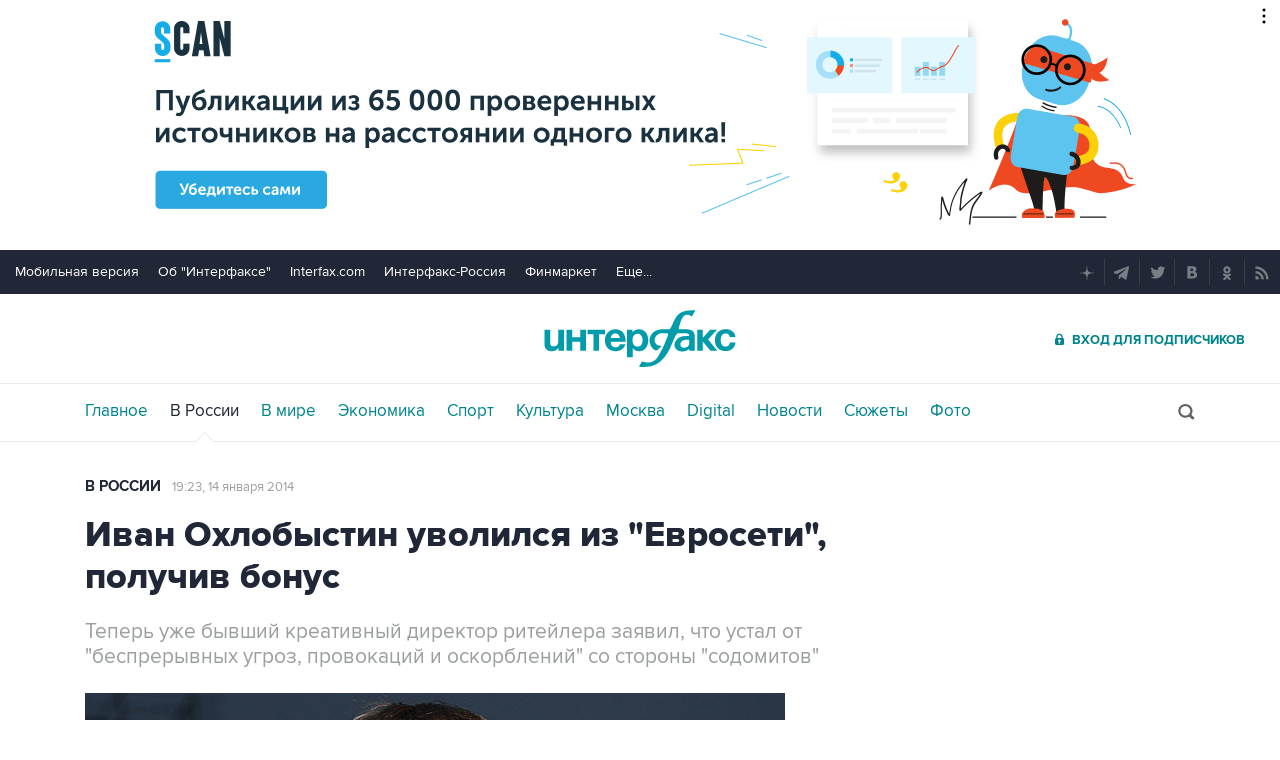

--- FILE ---
content_type: text/html
request_url: https://tns-counter.ru/nc01a**R%3Eundefined*interfax_ru/ru/UTF-8/tmsec=interfax/315563249***
body_size: -73
content:
183F6E0B6973D3D0X1769198544:183F6E0B6973D3D0X1769198544